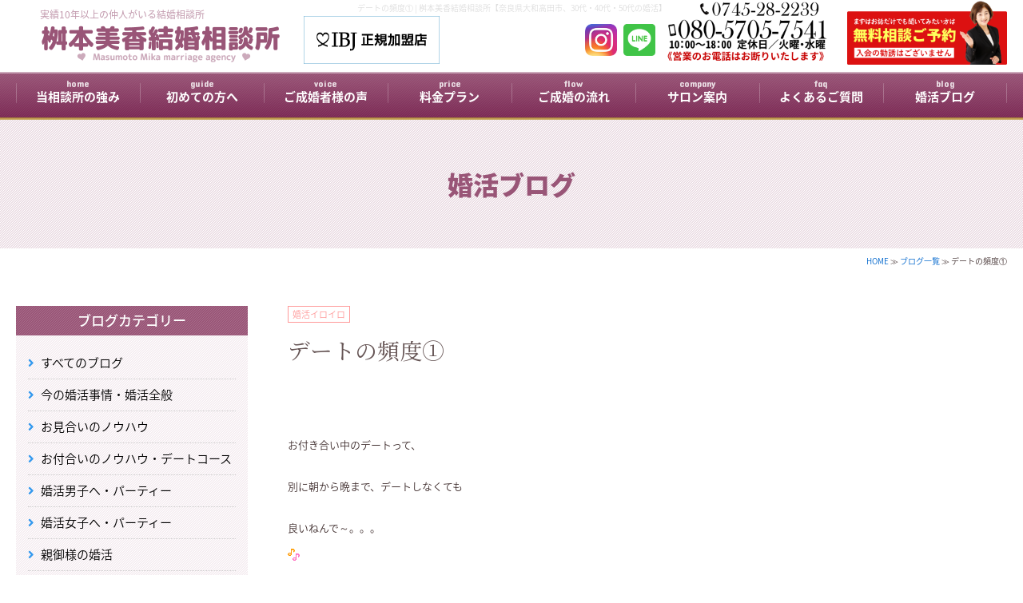

--- FILE ---
content_type: text/html; charset=UTF-8
request_url: https://masukon-nara.com/archives/542
body_size: 6218
content:
<html lang="ja" xml:lang="ja" xmlns="http://www.w3.org/1999/xhtml">
<head prefix="og: http://ogp.me/ns# fb: http://ogp.me/ns/fb# article: http://ogp.me/ns/article#">
    <meta http-equiv="Content-Type" content="text/html; charset=utf-8" />
    <meta http-equiv="Content-Script-Type" content="text/javascript" />
    <meta name="Description" content="お付き合い中のデートって、別に朝から晩まで、デートしなくても良いねんで～。。。どこかに出かけて、一緒に食事して・・・そんな事ばかりがじゃなくても、ちょっと空いた時間にお茶を飲むだけ……" />
    <title>  デートの頻度① | 桝本美香結婚相談所【奈良県大和高田市、30代・40代・50代の婚活】</title>
    <script src="https://ajax.googleapis.com/ajax/libs/jquery/1.7/jquery.min.js" type="text/javascript"></script>
<script type="text/javascript" src="https://masukon-nara.com/wp-content/themes/masukon-nara.com/javascript/jquery.colorbox.js"></script>
<link rel="stylesheet" href="https://masukon-nara.com/wp-content/themes/masukon-nara.com/javascript/colorbox.css" />
<script language="javascript" type="text/javascript" src="https://masukon-nara.com/wp-content/themes/masukon-nara.com/javascript/followscrolling.js"></script>
<script language="javascript"  type="text/javascript" src="https://masukon-nara.com/wp-content/themes/masukon-nara.com/javascript/javascript.js"></script>
<script language="javascript"  type="text/javascript" src="https://masukon-nara.com/wp-content/themes/masukon-nara.com/javascript/rollover.js"></script>
<script language="javascript"  type="text/javascript" src="https://masukon-nara.com/wp-content/themes/masukon-nara.com/javascript/application.js"></script>
<script language="javascript"  type="text/javascript" src="https://masukon-nara.com/wp-content/themes/masukon-nara.com/javascript/scrollsmoothly.js" charset="UTF-8"></script>
<script language="javascript" src="https://masukon-nara.com/wp-content/themes/masukon-nara.com/javascript/layercommon.js" type="text/javascript"></script>
<script language="javascript" src="https://masukon-nara.com/wp-content/themes/masukon-nara.com/javascript/scrolllayer.js" type="text/javascript"></script>
<script language="javascript" type="text/javascript" src="https://masukon-nara.com/wp-content/themes/masukon-nara.com/javascript/script.js"></script>
<meta name="format-detection" content="telephone=no" />
<link href="https://masukon-nara.com/wp-content/themes/masukon-nara.com/stylesheet.css" rel="stylesheet" type="text/css" />
<script language="javascript" type="text/javascript" src="https://masukon-nara.com/wp-content/themes/masukon-nara.com/javascript/browser.js"></script>
<script language="javascript" type="text/javascript">
  (function(i,s,o,g,r,a,m){i['GoogleAnalyticsObject']=r;i[r]=i[r]||function(){
  (i[r].q=i[r].q||[]).push(arguments)},i[r].l=1*new Date();a=s.createElement(o),
  m=s.getElementsByTagName(o)[0];a.async=1;a.src=g;m.parentNode.insertBefore(a,m)
  })(window,document,'script','https://www.google-analytics.com/analytics.js','ga');

  ga('create', 'UA-139840293-1', 'auto');
  ga('send', 'pageview');

</script>    <meta property="og:type" content="article" />
    <meta property="og:title" content="  デートの頻度① | 桝本美香結婚相談所【奈良県大和高田市、30代・40代・50代の婚活】" >
    <meta property="og:description" content="お付き合い中のデートって、別に朝から晩まで、デートしなくても良いねんで～。。。どこかに出かけて、一緒に食事して・・・そんな事ばかりがじゃなくても、ちょっと空いた時間にお茶を飲むだけ……" />
    <meta property="og:image" content="" />
    <meta property="og:site_name" content="結婚相談所桝本美香結婚相談所" />
</head>
<body>
<div id="header">
    <link href="https://masukon-nara.com/wp-content/themes/masukon-nara.com/custom-styles.css" rel="stylesheet" type="text/css" />

    <div class="header_contents">
        <h1>デートの頻度① | 桝本美香結婚相談所【奈良県大和高田市、30代・40代・50代の婚活】</h1>
        <div class="header_logo"><a href="https://masukon-nara.com/"><img src="https://masukon-nara.com/wp-content/themes/masukon-nara.com/img/logo.png" alt="桝本美香結婚相談所" /></a></div>
        <div class="header_ibj"><a href="https://www.ibjapan.com/"><img src="https://www.ibjapan.com/banner/banner_ibj170_60_regular.gif" alt="桝本美香結婚相談所はIBJ（IBJ）正規加盟店です" /></a></div>
        <p>実績10年以上の仲人がいる結婚相談所</p>
        <div class="header_contact">
            <ul>
                <li class="tel"><a href="tel:0745-28-2239"><img src="https://masukon-nara.com/wp-content/themes/masukon-nara.com/img/header_tel.png" alt="0745-28-2239" /></a></li>
                <li class="reserve"><a href="https://masukon-nara.com/reserve/" class="img_on"><img src="https://masukon-nara.com/wp-content/themes/masukon-nara.com/img/header_reserve.png" alt="無料相談ご予約" /></a></li>
            </ul>
        </div>
        <div class="header_icon">
            <ul>
                <li><a href="https://www.instagram.com/nara.kekkon/?hl=ja" class="img_on" target="_blank"><img src="https://main-enmusubi.ssl-lolipop.jp/img/icon_instagram.png" alt="インスタグラム" /></a></li>
                <li><a href="https://lin.ee/iq99Ova" class="img_on" target="_blank"><img src="https://main-enmusubi.ssl-lolipop.jp/img/icon_line.png" alt="LINE" /></a></li>
            </ul>
        </div>
        <div class="header_bt">
            <ul>
                <li><a href="https://masukon-nara.com/"><span>home</span>当相談所の強み</a></li>
                <li><a href="https://masukon-nara.com/reason/"><span>guide</span>初めての方へ</a></li>
                <li><a href="https://masukon-nara.com/archives/category/voice"><span>voice</span>ご成婚者様の声</a></li>
                <li><a href="https://masukon-nara.com/price/"><span>price</span>料金プラン</a></li>
                <li><a href="https://masukon-nara.com/flow/"><span>flow</span>ご成婚の流れ</a></li>
                <li><a href="https://masukon-nara.com/company/"><span>company</span>サロン案内</a></li>
                <li><a href="https://masukon-nara.com/question/"><span>faq</span>よくあるご質問</a></li>
                <li><a href="https://masukon-nara.com/blog/"><span>blog</span>婚活ブログ</a></li>
                
            </ul>
        </div>
    </div>
    </div><!--▼ボディ-->
<div id="title">
    <h2>婚活ブログ</h2>
</div>
<div class="navi"><a href="https://masukon-nara.com/">HOME</a> ≫ <a href="https://masukon-nara.com/blog/">ブログ一覧</a> ≫   デートの頻度①</div>
<div id="body" class="box">
    <!--▼コンテンツ-->
    <div id="contents">
        <div class="blog_contents contents">
                        <strong><a href="https://masukon-nara.com/archives/category/konkatu-iroiro" rel="category tag">婚活イロイロ</a></strong>
            <h2>デートの頻度①</h2>
            <span></span>
            <div><div class="at-above-post addthis_tool" data-url="https://masukon-nara.com/archives/542"></div><p><font size="2"><br /></font></p>
<p><font size="2">お付き合い中のデートって、</font></p>
<p><font size="2">別に朝から晩まで、デートしなくても</font></p>
<p><font size="2">良いねんで～。。。<img decoding="async" alt="音譜" src="http://stat.ameba.jp/blog/ucs/img/char/char2/038.gif" width="16" height="16" /></font></p>
<p><font size="2"><br /></font></p>
<p><font size="2">どこかに出かけて、</font><font size="2">一緒に食事して・・・</font></p>
<p><font size="2">そんな事ばかりがじゃなくても、</font></p>
<p><font color="#ff1493" size="3"><strong>ちょっと空いた時間にお茶を<img decoding="async" alt="コーヒー" src="http://stat.ameba.jp/blog/ucs/img/char/char2/071.gif" width="16" height="16" />飲むだけでも・・</strong></font></p>
<p><font size="2">良いと思うけどなぁ？？</font></p>
<p><font size="2">別にお茶なんで飲まなくても良いよ・・</font></p>
<p><font size="2"><br /></font></p>
<p><strong><font color="#ff1493" size="3">顔を見るだけでも、良いんと違う～？？</font></strong></p>
<p><font size="2"><br /></font></p>
<p><font size="2">とにかく会って、</font><font size="2">情を湧かせにゃ～<img decoding="async" alt="ラブラブ" src="http://stat.ameba.jp/blog/ucs/img/char/char2/035.gif" width="16" height="16" /></font></p>
<p><font size="2">どれだけ短い間に信頼関係を築くか・・が</font></p>
<p><font size="2">成婚への近道。。。</font></p>
<p></p>
<!-- AddThis Advanced Settings above via filter on the_content --><!-- AddThis Advanced Settings below via filter on the_content --><!-- AddThis Advanced Settings generic via filter on the_content --><!-- AddThis Share Buttons above via filter on the_content --><!-- AddThis Share Buttons below via filter on the_content --><div class="at-below-post addthis_tool" data-url="https://masukon-nara.com/archives/542"></div><!-- AddThis Share Buttons generic via filter on the_content --></div>
            <script type="text/javascript" src="https://s7.addthis.com/js/300/addthis_widget.js#pubid=ra-5ba1f1a66eb42936"></script>
                    </div>
        <div class="body_footer"><a href="https://masukon-nara.com/reserve/" class="img_on"><img src="https://masukon-nara.com/wp-content/themes/masukon-nara.com/img/footer_banner.jpg" alt="桝本美香結婚相談所" class="mode_pc" /><img src="https://masukon-nara.com/wp-content/themes/masukon-nara.com/img/footer_banner_sp.jpg" alt="桝本美香結婚相談所" class="mode_sp" /></a></div>        <h2 class="title">あなたにおすすめの婚活ブログ<span>Recommended marriage blog for you</span></h2>
        <div class="blog_recommend contents">
                                               <dl>
                <dt><img src="https://masukon-nara.com/wp-content/themes/masukon-nara.com/img/top_blog_photo.jpg" alt="NOIMAGE" /></dt>
                <dd>
                    <h4>令和、お相手探しを始めましょう～</h4>
                    <a href="https://masukon-nara.com/archives/1030" class="wa">&nbsp;</a>
                </dd>
            </dl>
                        <dl>
                <dt><img src="https://masukon-nara.com/wp-content/themes/masukon-nara.com/img/top_blog_photo.jpg" alt="NOIMAGE" /></dt>
                <dd>
                    <h4>GWは本来なら、お見合いかデートなのに&#8230;</h4>
                    <a href="https://masukon-nara.com/archives/1029" class="wa">&nbsp;</a>
                </dd>
            </dl>
                        <dl>
                <dt><img src="https://masukon-nara.com/wp-content/themes/masukon-nara.com/img/top_blog_photo.jpg" alt="NOIMAGE" /></dt>
                <dd>
                    <h4>信頼できる結婚相談所</h4>
                    <a href="https://masukon-nara.com/archives/1028" class="wa">&nbsp;</a>
                </dd>
            </dl>
                        <dl>
                <dt><img src="https://masukon-nara.com/wp-content/themes/masukon-nara.com/img/top_blog_photo.jpg" alt="NOIMAGE" /></dt>
                <dd>
                    <h4>親の婚活の時代ですよ</h4>
                    <a href="https://masukon-nara.com/archives/1023" class="wa">&nbsp;</a>
                </dd>
            </dl>
                        <dl>
                <dt><img src="https://masukon-nara.com/wp-content/themes/masukon-nara.com/img/top_blog_photo.jpg" alt="NOIMAGE" /></dt>
                <dd>
                    <h4>奈良県内で結婚相談所をお探しの方へ②</h4>
                    <a href="https://masukon-nara.com/archives/1027" class="wa">&nbsp;</a>
                </dd>
            </dl>
                        <dl>
                <dt><img src="https://masukon-nara.com/wp-content/themes/masukon-nara.com/img/top_blog_photo.jpg" alt="NOIMAGE" /></dt>
                <dd>
                    <h4>奈良県内で結婚相談所をお探しの方へ①</h4>
                    <a href="https://masukon-nara.com/archives/1026" class="wa">&nbsp;</a>
                </dd>
            </dl>
                        <dl>
                <dt><img src="https://masukon-nara.com/wp-content/themes/masukon-nara.com/img/top_blog_photo.jpg" alt="NOIMAGE" /></dt>
                <dd>
                    <h4>新元号「令和」</h4>
                    <a href="https://masukon-nara.com/archives/1025" class="wa">&nbsp;</a>
                </dd>
            </dl>
                        <dl>
                <dt><img src="https://masukon-nara.com/wp-content/themes/masukon-nara.com/img/top_blog_photo.jpg" alt="NOIMAGE" /></dt>
                <dd>
                    <h4>相談所は高額？</h4>
                    <a href="https://masukon-nara.com/archives/1022" class="wa">&nbsp;</a>
                </dd>
            </dl>
                                </div>
    </div>
    <!--▲コンテンツ-->
    <!--▼サイドバー-->
    <div id="side">
	     <div class="side_blog_category side_contents">
        <h4 class="side_title">ブログカテゴリー</h4>
        <ul>
            <li><a href="/blog/">すべてのブログ</a></li>
            	<li class="cat-item cat-item-10"><a href="https://masukon-nara.com/archives/category/konkatu-jijyou">今の婚活事情・婚活全般</a>
</li>
	<li class="cat-item cat-item-11"><a href="https://masukon-nara.com/archives/category/knou-how">お見合いのノウハウ</a>
</li>
	<li class="cat-item cat-item-12"><a href="https://masukon-nara.com/archives/category/thukiai">お付合いのノウハウ・デートコース</a>
</li>
	<li class="cat-item cat-item-5"><a href="https://masukon-nara.com/archives/category/konkatu-boys">婚活男子へ・パーティー</a>
</li>
	<li class="cat-item cat-item-6"><a href="https://masukon-nara.com/archives/category/konkatu-girls">婚活女子へ・パーティー</a>
</li>
	<li class="cat-item cat-item-1"><a href="https://masukon-nara.com/archives/category/parent">親御様の婚活</a>
</li>
	<li class="cat-item cat-item-7"><a href="https://masukon-nara.com/archives/category/kokodake">仲人おばちゃんのここだけの話（愚痴あり）</a>
</li>
	<li class="cat-item cat-item-2"><a href="https://masukon-nara.com/archives/category/voice">ご成婚者様の声</a>
</li>
	<li class="cat-item cat-item-15"><a href="https://masukon-nara.com/archives/category/%e3%83%a1%e3%83%87%e3%82%a3%e3%82%a2%e6%8e%b2%e8%bc%89%e6%83%85%e5%a0%b1">メディア掲載情報</a>
</li>
	<li class="cat-item cat-item-13"><a href="https://masukon-nara.com/archives/category/konkatu-iroiro">婚活イロイロ</a>
</li>
        </ul>
    </div>
        <div class="side_media side_contents">
        <h4 class="side_title">メディア掲載・表彰実績</h4>
        <dl>
            <dt><img src="https://masukon-nara.com/wp-content/themes/masukon-nara.com/img/bnr_award_3.webp" alt="IBJ AWARD" /></dt>
            <dd>
                <h5>2023年下期</h5>
                <p>IBJ AWARD2023年下期に桝本美香結婚相談所が選ばれました。</p>
            </dd>
        </dl>
        <dl>
            <dt><img src="https://masukon-nara.com/wp-content/themes/masukon-nara.com/img/bnr_award_2.webp" alt="IBJ AWARD" /></dt>
            <dd>
                <h5>2023年上期</h5>
                <p>IBJ AWARD2023年上期に桝本美香結婚相談所が選ばれました。</p>
            </dd>
        </dl>
        <dl class="movie" id="movie">
            <dt><video controls><source src="https://masukon-nara.com/wp-content/themes/masukon-nara.com/img/suma.mp4" type="video/mp4" /></video></dt>
            <dd>
                <h5>読売TV「すまたん」</h5>
                <p>読売TV「すまたん」で桝本が「NKD58」のメンバーとして出演いたしました。</p>
            </dd>
        </dl>
        <!--<dl>
            <dt><img src="https://masukon-nara.com/wp-content/themes/masukon-nara.com/img/side_media06.jpg" alt="JMN貢献賞" /></dt>
            <dd>
                <h5>令和3年度JMN貢献賞を頂きました。</h5>
                <p>日本成婚ネットから貢献賞をいただきました。</p>
            </dd>
        </dl>
        <dl>
            <dt><img src="https://masukon-nara.com/wp-content/themes/masukon-nara.com/img/side_media05.jpg" alt="成婚優秀賞" /></dt>
            <dd>
                <h5>令和2年度成婚優秀賞を頂きました。</h5>
                <p>日本成婚ネットから成婚優秀賞をいただきました。</p>
            </dd>
        </dl>-->
        <dl>
            <dt><a href="https://masukon-nara.com/wp-content/themes/masukon-nara.com/img/side_media04.jpg" class="img_on group2"><img src="https://masukon-nara.com/wp-content/themes/masukon-nara.com/img/side_media04.jpg" alt="MBS「せやねん」" /></a></dt>
            <dd>
                <h5>MBS「せやねん」</h5>
                <p>MBS「せやねん」で桝本が「NKD58」のメンバーとして出演いたしました。</p>
            </dd>
        </dl>
        <dl>
            <dt><img src="https://masukon-nara.com/wp-content/themes/masukon-nara.com/img/side_media01.jpg" alt="テレビ出演!?" /></dt>
            <dd>
                <h5>テレビ出演!?</h5>
                <p>カリスマ仲人山田由美子のお見合い塾にて結婚し仲人をしている人の紹介コーナーで取材を受けました。</p>
            </dd>
        </dl>
        <dl>
            <dt><img src="https://masukon-nara.com/wp-content/themes/masukon-nara.com/img/side_media02.jpg" alt="日本仲人協会より表彰状を頂きました。" /></dt>
            <dd>
                <h5>日本仲人協会より表彰状を頂きました。</h5>
                <p>日本仲人協会加盟時には成婚優秀賞を頂きました。</p>
            </dd>
        </dl>
    </div>
    <!--    <div class="side_party side_contents">
        <h4 class="side_title">婚活パーティー開催中！</h4>
        <ul>
                    </ul>
        <div class="link_c"><a href="https://masukon-nara.com/party/">開催中の婚活パーティー</a></div>
    </div>
    -->
    <div class="side_group side_contents">
        <h4 class="side_title">加盟団体・提携企業</h4>
        <p>IBJ</p>
        <span class="ibj"><a href="https://www.ibjapan.com/"><img src="https://staic.blob.ibjs.ibjapan.com/media/IMAGE/banner_ibj170_60_regular_color.gif" alt="桝本美香結婚相談所はIBJ正規加盟店です" /></a></span>
        <!--<span><img src="https://masukon-nara.com/wp-content/themes/masukon-nara.com/img/bnr_tms.jpg" alt="全国結婚相談事業者連盟" /></span>
        <p>全国結婚相談事業者連盟【TMS】</p>
        <span><img src="https://main-enmusubi.ssl-lolipop.jp/img/banner_biu.jpg" alt="日本ブライダル連盟" /></span>
        <p>日本ブライダル連盟【BIU】</p>
        <span><img src="https://main-enmusubi.ssl-lolipop.jp/img/banner_jba.jpg" alt="おあいてネット" /></span>
        <p>おあいてネット【JBA】</p>
        <span><a href="http://mcsa.or.jp" target="_blank"><img src="https://masukon-nara.com/wp-content/themes/masukon-nara.com/img/mcsa_200-100.jpg" alt="結婚相談業サポート協会会員" /></a></span>-->
        <p>結婚相談業サポート協会会員</p>
        <span><a href="https://yoshida-studio.com" target="_blank"><img src="https://masukon-nara.com/wp-content/themes/masukon-nara.com/img/bnr_yoshida.jpg" alt="ヨシダ写真館" /></a></span>
        <p>ヨシダ写真館</p>
<!--        <span><a href="http://nara-oiran.com/blog/profile-photography-plan/" target="_blank"><img src="https://masukon-nara.com/wp-content/themes/masukon-nara.com/img/side_banner_yamato.jpg" alt="やまと桜" /></a></span>
        <p>婚活用写真撮影　やまと桜</p>-->
        <span><a href="https://tms-brife.com/" target="_blank"><img src="https://masukon-nara.com/wp-content/themes/masukon-nara.com/img/bnr_brife.jpg" alt="BRIFE" /></a></span>
        <p>BRIFE【結婚の特典情報サイト】</p>
        <span><a href="https://www.studioselfit.com/" target="_blank"><img src="https://masukon-nara.com/wp-content/themes/masukon-nara.com/img/banner_selfit.png" alt="フォトスタジオ セルフィット" /></a></span>
        <p>フォトスタジオ セルフィット</p>
        <span><a href="http://www.norluss.com/" target="_blank"><img src="https://masukon-nara.com/wp-content/themes/masukon-nara.com/img/banner_norluss.png" alt="スタジオノールス" /></a></span>
        <p>スタジオノールス</p>
<!--        <span><a href="https://婚活アプリの白いハト.com/" target="_blank"><img src="https://masukon-nara.com/wp-content/themes/masukon-nara.com/img/banner_hato.png" alt="婚活アプリの白いハト" /></a></span>
        <p>婚活アプリの白いハト</p>-->
        <span><a href="https://laughsoul.com/profile/index.php" target="_blank"><img src="https://masukon-nara.com/wp-content/themes/masukon-nara.com/img/banner_laugh_soul.png" alt="Laugh soul" /></a></span>
        <p>Laugh soul</p>		
        <span><img src="https://masukon-nara.com/wp-content/themes/masukon-nara.com/img/side_sheep.jpg" alt="羊" /></span>
    </div>
    <!--
    <div class="side_bt side_contents">
        <ul>
            <li><a href="https://masukon-nara.com/reason/" class="img_on"><img src="https://masukon-nara.com/wp-content/themes/masukon-nara.com/img/side_bt_reason.jpg" alt="の強みについて" /></a></li>
            <li><a href="https://masukon-nara.com/price/" class="img_on"><img src="https://masukon-nara.com/wp-content/themes/masukon-nara.com/img/side_bt_price.jpg" alt="料金プランについて" /></a></li>
            <li><a href="https://masukon-nara.com/party/" class="img_on"><img src="https://masukon-nara.com/wp-content/themes/masukon-nara.com/img/side_bt_party.jpg" alt="婚活イベントのご案内" /></a></li>
            <li><a href="https://masukon-nara.com/company/" class="img_on"><img src="https://masukon-nara.com/wp-content/themes/masukon-nara.com/img/side_bt_company.jpg" alt="カウンセラーのご紹介" /></a></li>
        </ul>
    </div> --> 
</div>
    <!--▲サイドバー-->
    <div class="clear"><img src="https://masukon-nara.com/wp-content/themes/masukon-nara.com/img/spacer.gif" alt="space" /></div>
</div>
<!--▲ボディ-->
<div id="footer">
    <div>
        <div class="top_news ticker" rel="fade">
            <ul>
                                <li>
                    <dl>
                        <dt>2020年6月23日</dt>
                        <dd><div class="at-above-post addthis_tool" data-url="https://masukon-nara.com/archives/news/%e3%82%aa%e3%83%b3%e3%83%a9%e3%82%a4%e3%83%b3%e3%81%a7%e3%81%ae%e5%85%a5%e4%bc%9a%e8%aa%ac%e6%98%8e"></div><p>オンライン（ZOOM）を使っての入会説明をしております。</p>
<!-- AddThis Advanced Settings above via filter on the_content --><!-- AddThis Advanced Settings below via filter on the_content --><!-- AddThis Advanced Settings generic via filter on the_content --><!-- AddThis Share Buttons above via filter on the_content --><!-- AddThis Share Buttons below via filter on the_content --><div class="at-below-post addthis_tool" data-url="https://masukon-nara.com/archives/news/%e3%82%aa%e3%83%b3%e3%83%a9%e3%82%a4%e3%83%b3%e3%81%a7%e3%81%ae%e5%85%a5%e4%bc%9a%e8%aa%ac%e6%98%8e"></div><!-- AddThis Share Buttons generic via filter on the_content --></dd>
                    </dl>
                </li>
                                <li>
                    <dl>
                        <dt>2020年1月15日</dt>
                        <dd><div class="at-above-post addthis_tool" data-url="https://masukon-nara.com/archives/news/%e5%a4%a7%e5%92%8c%e9%ab%98%e7%94%b0%e3%81%be%e3%81%a1%e3%83%bb%e3%81%b2%e3%81%a8%e3%83%bb%e3%81%97%e3%81%94%e3%81%a8%e5%89%b5%e7%94%9f%e4%bc%9a%e8%ad%b0%e5%a7%94%e5%93%a1%e3%82%92%e3%81%97%e3%81%a6"></div><p>大和高田まち・ひと・しごと創生会議委員に選ばれ委員をしております♪</p>
<p>結婚相談所の経験を活かして、婚活を応援し少子化対策に尽力しております(^^♪</p>
<!-- AddThis Advanced Settings above via filter on the_content --><!-- AddThis Advanced Settings below via filter on the_content --><!-- AddThis Advanced Settings generic via filter on the_content --><!-- AddThis Share Buttons above via filter on the_content --><!-- AddThis Share Buttons below via filter on the_content --><div class="at-below-post addthis_tool" data-url="https://masukon-nara.com/archives/news/%e5%a4%a7%e5%92%8c%e9%ab%98%e7%94%b0%e3%81%be%e3%81%a1%e3%83%bb%e3%81%b2%e3%81%a8%e3%83%bb%e3%81%97%e3%81%94%e3%81%a8%e5%89%b5%e7%94%9f%e4%bc%9a%e8%ad%b0%e5%a7%94%e5%93%a1%e3%82%92%e3%81%97%e3%81%a6"></div><!-- AddThis Share Buttons generic via filter on the_content --></dd>
                    </dl>
                </li>
                            </ul>
        </div>
        <h5>大和高田市の桝本美香結婚相談所</h5>
        <p>© Masumoto Mika marriage agency All Rights Reserved.</p>
    </div>
</div>
<div class="footer_button">
    <ul class="footer_button_pc box">
        <li><div><a href="https://masukon-nara.com/reserve/">無料ご相談予約</a></div></li>
        <li><a href="https://masukon-nara.com/">当相談所の強み</a></li>
        <li><a href="https://masukon-nara.com/reason/">初めての方へ</a></li>
        <li><a href="https://masukon-nara.com/archives/category/voice">ご成婚者様の声</a></li>
        <li><a href="https://masukon-nara.com/price/">料金プラン</a></li>
        <li><a href="https://masukon-nara.com/flow/">ご成婚の流れ</a></li>
        <li><a href="https://masukon-nara.com/company/">サロン案内</a></li>
        <li><a href="https://masukon-nara.com/question/">よくあるご質問</a></li>
        <li><a href="https://masukon-nara.com/blog/">婚活ブログ</a></li>
    </ul>
    <ul class="footer_button_sp">
        <li><a href="https://masukon-nara.com/reserve/"><img src="https://masukon-nara.com/wp-content/themes/masukon-nara.com/img/footer_sp01.png" alt="ご相談予約" /></a></li>
        <li><a href="https://masukon-nara.com/reason/"><img src="https://masukon-nara.com/wp-content/themes/masukon-nara.com/img/footer_sp02.png" alt="初めての方へ" /></a></li>
        <li><a href="https://masukon-nara.com/archives/category/voice"><img src="https://masukon-nara.com/wp-content/themes/masukon-nara.com/img/footer_sp03.png" alt="ご成婚者様の声" /></a></li>
        <li><a href="https://masukon-nara.com/price/"><img src="https://masukon-nara.com/wp-content/themes/masukon-nara.com/img/footer_sp04.png" alt="料金プラン" /></a></li>
        <li><a href="https://masukon-nara.com/party/"><img src="https://masukon-nara.com/wp-content/themes/masukon-nara.com/img/footer_sp05.png" alt="婚活パーティー" /></a></li>
    </ul>
</div>
<!--▼ドロワーメニュー-->
<div id="page-top"><a href="/"><img src="https://masukon-nara.com/wp-content/themes/masukon-nara.com/img/bt_toppage.png" alt="トップページへ" class="swap" /></a></div>
<div id="page_bg">&nbsp;</div>
<div id="page">
    <div id="overlay" class="hidden-md hidden-lg">&nbsp;</div>
</div>
<div id="humberger" class="hidden-md hidden-lg">
    <span class="icon-bar">&nbsp;</span>
    <span class="icon-bar">&nbsp;</span>
    <span class="icon-bar">&nbsp;</span>
    <strong class="icon-bar_menu">MENU</strong>
</div>
<div id="drawernav" class="hidden-md hidden-lg">
    <ul>
        <li>
            <div class="dhome">
                <a href="https://masukon-nara.com/" class="home">HOME</a>
                <a href="tel:0745-28-2239" class="tel">電話をかける</a>
            </div>
        </li>
        <li>
            <div class="dreserve">
                <a href="https://masukon-nara.com/reserve/" class="none"><img src="https://masukon-nara.com/wp-content/themes/masukon-nara.com/img/drawer_reserve.png" alt="無料相談ご予約" /></a>
            </div>
        </li>
        <li>
            <a href="https://masukon-nara.com/blog/" class="blog">婚活ブログ</a>
            <a href="https://masukon-nara.com/archives/category/voice">成婚者様のお声</a>
            <a href="https://masukon-nara.com/reason/">初めての方へ</a>
            <a href="https://masukon-nara.com/price/">料金プラン</a>
            <a href="https://masukon-nara.com/price/#document">入会に必要な書類</a>
            <a href="https://masukon-nara.com/company/">サロン案内</a>
            <a href="https://masukon-nara.com/flow/">ご成婚の流れ</a>
            <a href="https://masukon-nara.com/question/">よくあるご質問</a>
            <a href="https://masukon-nara.com/contact/" class="mail">その他お問合わせ</a>
            <a href="https://masukon-nara.com/privacy/">個人情報保護方針</a>
            <a href="https://www.facebook.com/profile.php?id=100003429373251" target="_blank" class="facebook">facebook</a>
            <a href="https://lin.ee/iq99Ova" target="_blank">LINE</a>
            <a href="https://masukon-nara.com/" class="none">&nbsp;</a>
        </li>
    </ul>
	<script language="javascript"  type="text/javascript" src="https://masukon-nara.com/wp-content/themes/masukon-nara.com/javascript/drawer.js"></script>
</div><!--▲ドロワーメニュー-->
</body>
</html>

--- FILE ---
content_type: application/javascript
request_url: https://masukon-nara.com/wp-content/themes/masukon-nara.com/javascript/drawer.js
body_size: 487
content:


<!--�@Javascript���L���@-->
<!--
;(function($){
			var touch = false;
			$('#humberger').on('click touchstart',function(e){
				switch (e.type) {
					case 'touchstart':
				    	drawerToggle();
				    	touch = true;
				    	return false;
				    break;
				    case 'click':
				    	if(!touch)
				    		 drawerToggle();
				    	return false;
				    break;
				 }
				function drawerToggle(){
					$('body').toggleClass('drawer-opened');
					touch = false;
				}
			})
			$('#overlay').on('click touchstart',function(){
				$('body').removeClass('drawer-opened');
			})
		})(jQuery);
//-->
